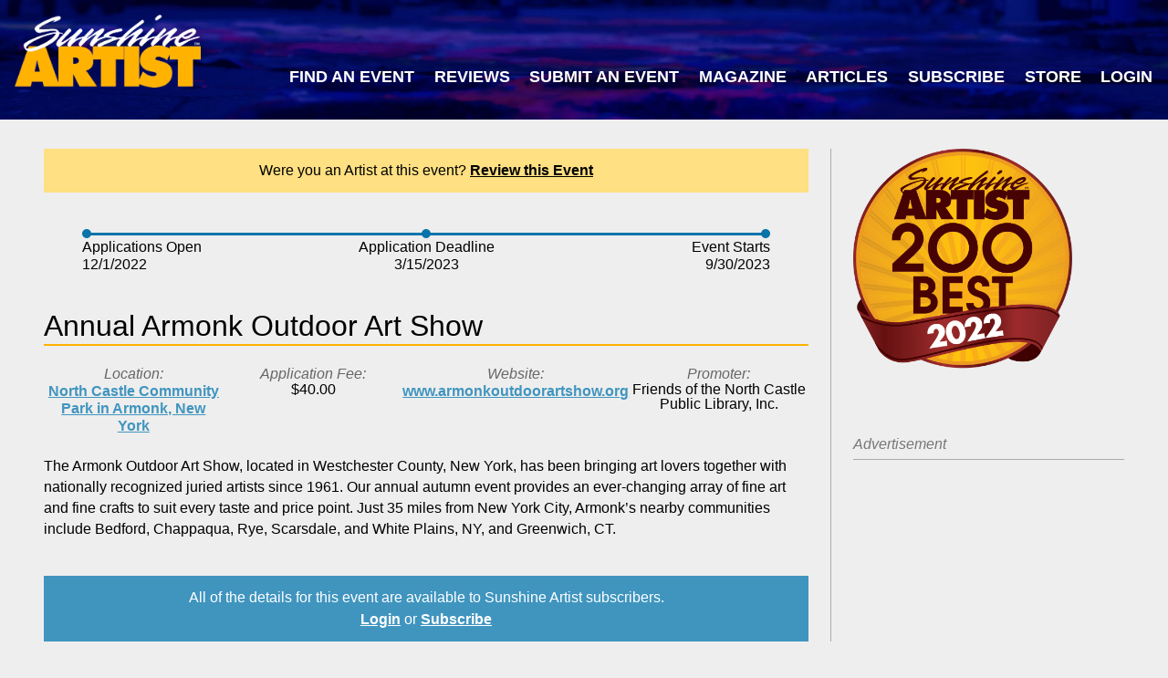

--- FILE ---
content_type: text/html; charset=UTF-8
request_url: https://sunshineartist.com/events/vkzd/annual-armonk-outdoor-art-show
body_size: 3020
content:

<!DOCTYPE html>
<html>
<head>
	<link href="https://sunshineartist.com/assets/styles.css?v=5192" rel="stylesheet">	


<style itemscope itemtype="https://schema.org/WebSite" itemref="schema_name schema_description "></style>


  <title>Annual Armonk Outdoor Art Show - Sunshine Artist</title>
  <meta id="schema_name" itemprop="name" content="Annual Armonk Outdoor Art Show - Sunshine Artist">


<meta name="description" content="Best shows for artists and makers to sell art and crafts. Learn where artists should exhibit. Read show reviews from other artists. Learn how to run a business.">
<meta id="schema_description" itemprop="description" content="Best shows for artists and makers to sell art and crafts. Learn where artists should exhibit. Read show reviews from other artists. Learn how to run a business.">


  <link rel="canonical" href="https://sunshineartist.com/events/vkzd/annual-armonk-outdoor-art-show" />






<meta name="author" content="">


<meta name="date" content="">


<meta property="og:title" content="Annual Armonk Outdoor Art Show">

<meta property="og:description" content="Best shows for artists and makers to sell art and crafts. Learn where artists should exhibit. Read show reviews from other artists. Learn how to run a business.">


<meta property="og:site_name" content="Sunshine Artist">

<meta property="og:url" content="https://sunshineartist.com/events/vkzd/annual-armonk-outdoor-art-show">

<meta property="og:type" content="">








<meta name="twitter:card" content="">

<meta name="twitter:title" content="Annual Armonk Outdoor Art Show">

<meta name="twitter:description" content="Best shows for artists and makers to sell art and crafts. Learn where artists should exhibit. Read show reviews from other artists. Learn how to run a business.">


<meta name="twitter:site" content="">

<meta name="twitter:creator" content="">
	

<meta name="robots" content="" />
	<!-- Google tag (gtag.js) -->
<script async src="https://www.googletagmanager.com/gtag/js?id=G-C0Y19JDGS4"></script>
<script>
  window.dataLayer = window.dataLayer || [];
  function gtag(){dataLayer.push(arguments);}
  gtag('js', new Date());

  gtag('config', 'G-C0Y19JDGS4');
</script>	<script async src="//advertising.jpmediallc.com/www/delivery/asyncjs.php"></script>
	<meta name="viewport" content="width=device-width, initial-scale=1">
</head>
<body>
	<header class="site-header ">
	<a href="/" class="site-logo"><img src="/assets/images/logo.png" alt="Sunshine Artist" /></a>

			<div class="site-banner-ad">
			<ins data-revive-zoneid="29" data-revive-id="97f54a7d3beaff8965c3170701866b09"></ins>		</div>
	
	<nav class="site-nav">
		 <a href="https://sunshineartist.com/events">Find an Event</a> <a href="https://sunshineartist.com/view-submit-reviews">Reviews</a> <a href="https://sunshineartist.com/events/new">Submit an Event</a> <a href="https://sunshineartist.com/issues">Magazine</a> <a href="https://sunshineartist.com/articles">Articles</a> <a href="https://sunshineartist.com/subscribe">Subscribe</a>&nbsp;<a href="https://sunshineartist.com/store">Store</a>&nbsp;<a href="https://sunshineartist.com/login">Login</a>	</nav></header>





<div class="page page-wide page-right-sidebar">
	<article class="vertical-layout vertical-layout-large-spaced">
		
		
									<div class="notification notification-warning text-center">
					<p>Were you an Artist at this event? <a href="https://sunshineartist.com/audits/new?eventId=vkzd">Review this Event</a></p>
				</div>
					

			<div class="timeline">
		<div class="timeline-graph">
			<ins class="timeline-spacer"></ins>

												<span class="timeline-disc timeline-past"></span>
					<div class="timeline-line timeline-past"></div>
																<div class="timeline-line timeline-past"></div>
					<span class="timeline-disc timeline-past"></span>
					<div class="timeline-line timeline-past"></div>
																<div class="timeline-line timeline-past"></div>
					<span class="timeline-disc timeline-past"></span>
							
			<ins class="timeline-spacer"></ins>
		</div>

		<div class="timeline-entries">
							<div class="timeline-entry">
					<div class="timeline-entry-description">Applications Open</div>
					<div class="timeline-entry-date">12/1/2022</div>
				</div>
							<div class="timeline-entry">
					<div class="timeline-entry-description">Application Deadline</div>
					<div class="timeline-entry-date">3/15/2023</div>
				</div>
							<div class="timeline-entry">
					<div class="timeline-entry-description">Event Starts</div>
					<div class="timeline-entry-date">9/30/2023</div>
				</div>
					</div>
	</div>

	
		<div class="text">
			<h1 class="page-title">Annual Armonk Outdoor Art Show</h1>

			<div class="horizontal-key-value-pairs">
				<div>
					<span>Location</span>
					<span><a href='https://www.google.com/maps/search/North%20Castle%20Community%20Park%20in%20Armonk%2C%20New%20York'  class="link">North Castle Community Park in Armonk, New York</a></span>
				</div>
				<div>
					<span>Application Fee</span>
					<span>$40.00</span>
				</div>

									<div>
						<span>Website</span>
						<span>
							<a href='http://www.armonkoutdoorartshow.org'  class="link">www.armonkoutdoorartshow.org</a>						</span>
					</div>
				
				<div>
					<span>Promoter</span>
					<span>Friends of the North Castle Public Library, Inc.</span>
				</div>
			</div>

			<p>The Armonk Outdoor Art Show, located in Westchester County, New York, has been bringing art lovers together with nationally recognized juried artists since 1961. Our annual autumn event provides an ever-changing array of fine art and fine crafts to suit every taste and price point. Just 35 miles from New York City, Armonk’s nearby communities include Bedford, Chappaqua, Rye, Scarsdale, and White Plains, NY, and Greenwich, CT.</p>		</div>

		
					<div class="notification notification-info text-center">
				<p>All of the details for this event are available to Sunshine Artist subscribers.</p>
				<p><a href="https://sunshineartist.com/login">Login</a> or <a href="https://sunshineartist.com/subscribe">Subscribe</a></p>
			</div>
			</article>


	
	<aside class="sidebar sidebar-has-content">
		<a href="/200-best"><img alt="Sunshine Artist 200 Best Award" src="https://sunshineartist.com/media/pages/200-best/844f937b-60ed-445e-8939-8de8fbc7e584/e14f1239-6353-42a9-a31d-709de9cfc873/72b277c5c0-1668403214/200-best-logo-2022.png" style="width: 15em; margin-left: auto; margin-right: auto; display: block;"></a>
	
		<div class="block-ad-container">
		<span class="block-ad-container-label">Advertisement</span>

		<div class="block-ad-content">
			<ins data-revive-zoneid="31" data-revive-id="97f54a7d3beaff8965c3170701866b09"></ins>
<ins data-revive-zoneid="32" data-revive-id="97f54a7d3beaff8965c3170701866b09"></ins>
<ins data-revive-zoneid="52" data-revive-id="97f54a7d3beaff8965c3170701866b09"></ins>
<ins data-revive-zoneid="56" data-revive-id="97f54a7d3beaff8965c3170701866b09"></ins>		</div>
	</div>
</aside></div>

			<aside
			data-slide-in
			data-slide-in-delay="5"
			data-slide-in-session-length="7"
			class="slide-in slide-in-medium">

			<div class="slide-in-close">
				<svg viewBox="0 0 256 256" stroke="currentColor"><line stroke-linecap="round" stroke-linejoin="round" stroke-width="38" x1="200" x2="56" y1="56" y2="200"/><line stroke-linecap="round" stroke-linejoin="round" stroke-width="38" x1="200" x2="56" y1="200" y2="56"/></svg>
			</div>

						<div class="columns-layout columns-2-1">
							<div class="text">
					<div class="clearfix"></div>
<h2>Choose Your&nbsp;Download</h2>
<ul><li><strong>105 Tips and Tricks for your Art Fair Booth</strong></li><li><strong>eBook: Ultimate Guide to Handcrafted Success</strong></li></ul><a  class="button" href="https://sunshineartist.com/free-stuff">Click here to download!</a>				</div>
							<div class="text">
					

<figure class="text-image">
      <a href="https://sunshineartist.com/free-stuff">
      <img src="https://sunshineartist.com/media/site/d29dd1145a-1668403214/sa-free-downloads-1400x-crop.jpg" srcset="https://sunshineartist.com/media/site/d29dd1145a-1668403214/sa-free-downloads-400x.jpg 400w, https://sunshineartist.com/media/site/d29dd1145a-1668403214/sa-free-downloads-700x.jpg 700w, https://sunshineartist.com/media/site/d29dd1145a-1668403214/sa-free-downloads-1000x.jpg 1000w, https://sunshineartist.com/media/site/d29dd1145a-1668403214/sa-free-downloads-1300x.jpg 1300w" />
    </a>
  
  </figure>				</div>
					</div>
			</aside>
	
	<footer class="site-footer">
		<div class="columns">
							<div class="site-footer-links">
					<h2>Sunshine Artist</h2>

											<a href="/">Home</a>											<a href="/about">About</a>											<a href="/subscribe">Subscribe</a>											<a href="/contact">Contact Us</a>											<a href="https://www.facebook.com/SunshineArtistMagazine" target="_blank">Sunshine Artist on Facebook</a>									</div>
							<div class="site-footer-links">
					<h2>Events</h2>

											<a href="/events">Find an Event</a>											<a href="/events/map">Find on a Map</a>											<a href="/events/calendar">Find on a Calendar</a>											<a href="/events/new">Submit an Event</a>									</div>
							<div class="site-footer-links">
					<h2>Magazine</h2>

											<a href="/200-best">200 Best</a>											<a href="/issues">Issue Archive</a>									</div>
							<div class="site-footer-links">
					<h2>Legal</h2>

											<a href="https://www.jpmediallc.com/privacy-policy/" target="_blank">Privacy Policy</a>											<a href="https://www.jpmediallc.com/terms-of-service/" target="_blank">Terms of Service</a>									</div>
					</div>

		<div class="colophon">
			JP Media LLC. 2026 | Small Business Administration Wisconsin Family Owned Business of the Year for 2017 | 715.445.5000 | All Rights Reserved		</div>

					<a class="login-link" href="https://sunshineartist.com/panel/pages/events+62496155-1360-4f34-82dd-f0468039ce66">Data</a>
		
	</footer>

	<script type="text/javascript" src="https://sunshineartist.com/assets/app.js"></script>
</body>
</html>